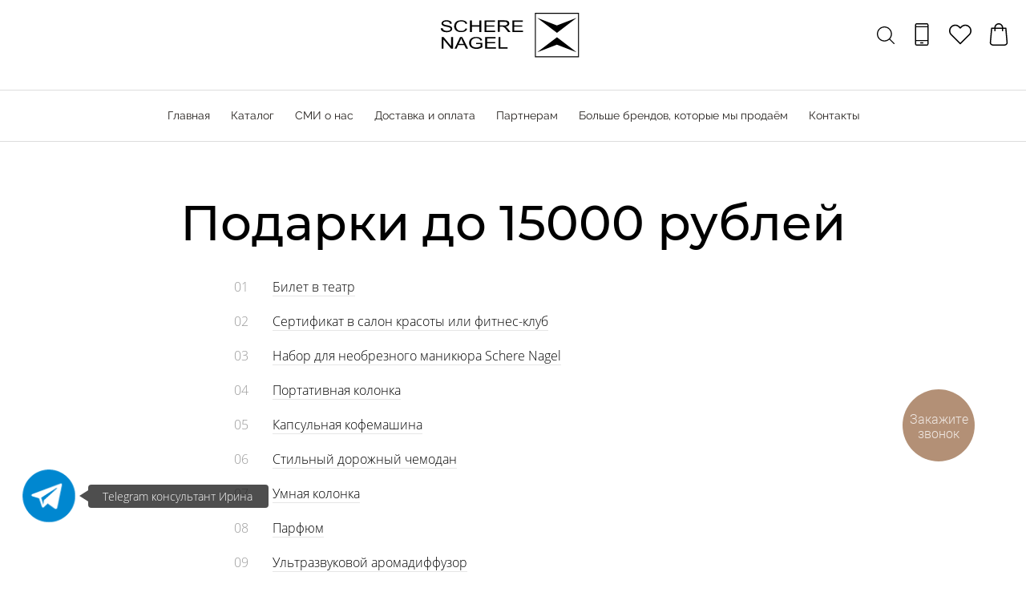

--- FILE ---
content_type: text/plain
request_url: https://www.google-analytics.com/j/collect?v=1&_v=j102&a=1525935445&t=pageview&_s=1&dl=https%3A%2F%2Fscherenagel.com%2Fblog%2Fpodarki-do-15000-rubley&ul=en-us%40posix&sr=1280x720&vp=1280x720&_u=YEBAAEABAAAAACAAI~&jid=770445753&gjid=811982991&cid=1397210128.1769261064&tid=UA-189361899-1&_gid=593572117.1769261064&_r=1&_slc=1&gtm=45He61m0n81WTXQ7XMza200&gcd=13l3l3l3l1l1&dma=0&tag_exp=103116026~103200004~104527906~104528501~104684208~104684211~105391253~115616985~115938465~115938469~116682876~117041587~117223559&z=113254271
body_size: -451
content:
2,cG-KDVWZ5KGW0

--- FILE ---
content_type: image/svg+xml
request_url: https://scherenagel.com/images/009/151/821/9151821/original/SNshortlongversions.svg
body_size: 2025
content:
<?xml version="1.0" encoding="utf-8"?>
<!-- Generator: Adobe Illustrator 23.0.2, SVG Export Plug-In . SVG Version: 6.00 Build 0)  -->
<svg version="1.1" id="Слой_1" xmlns="http://www.w3.org/2000/svg" xmlns:xlink="http://www.w3.org/1999/xlink" x="0px" y="0px"
	 viewBox="0 0 199.6 73.3" style="enable-background:new 0 0 199.6 73.3;" xml:space="preserve">
<style type="text/css">
	.st0{fill-rule:evenodd;clip-rule:evenodd;fill:#FFFFFF;}
	.st1{fill-rule:evenodd;clip-rule:evenodd;}
</style>
<rect x="130.8" y="11.1" class="st0" width="51.4" height="51.4"/>
<path d="M182.7,63h-52.5V10.5h52.5V63z M131.3,61.9h50.3V11.7h-50.3V61.9z"/>
<polygon class="st1" points="132.9,16.4 156.5,34.1 179.9,16.4 156.4,25.3 "/>
<polygon class="st1" points="132.9,57.1 156.5,39.4 179.9,57.1 156.4,48.2 "/>
<path d="M41.1,39.1l-6.6,13.7h2.4l1.9-4.2H46l2,4.2h2.6l-7-13.7H41.1z M39.5,47.2l1.9-4c0.4-0.9,0.7-1.7,0.9-2.6
	c0.3,0.7,0.7,1.7,1.2,2.8l1.8,3.8H39.5z"/>
<polygon points="30.4,49.9 21.4,39.1 19.1,39.1 19.1,52.9 21.3,52.9 21.3,42.1 30.3,52.9 32.6,52.9 32.6,39.1 30.4,39.1 "/>
<path d="M21.4,32.9c1,0.4,2.3,0.5,3.9,0.5c1.2,0,2.3-0.2,3.3-0.5c1-0.4,1.7-0.9,2.3-1.5c0.5-0.6,0.8-1.3,0.8-2.1
	c0-0.7-0.2-1.4-0.7-2c-0.5-0.6-1.2-1-2.2-1.4c-0.7-0.2-2-0.5-3.8-0.9c-1.8-0.3-3-0.7-3.4-1c-0.4-0.3-0.7-0.7-0.7-1.2
	c0-0.6,0.3-1.1,0.9-1.5c0.6-0.4,1.6-0.6,3-0.6c1.3,0,2.3,0.2,3,0.7c0.7,0.4,1.1,1.1,1.2,2l2.2-0.1c0-0.8-0.3-1.5-0.8-2.2
	c-0.5-0.6-1.3-1.1-2.2-1.4c-1-0.3-2.1-0.5-3.4-0.5c-1.2,0-2.2,0.2-3.1,0.5c-0.9,0.3-1.7,0.8-2.1,1.4c-0.5,0.6-0.7,1.2-0.7,1.9
	c0,0.6,0.2,1.2,0.6,1.7c0.4,0.5,1,0.9,1.8,1.3c0.6,0.3,1.7,0.6,3.3,0.9c1.6,0.3,2.6,0.5,3.1,0.7c0.7,0.2,1.2,0.5,1.5,0.8
	c0.3,0.3,0.5,0.7,0.5,1.1c0,0.4-0.2,0.8-0.5,1.2c-0.3,0.4-0.8,0.6-1.5,0.8c-0.7,0.2-1.4,0.3-2.3,0.3c-1,0-1.9-0.1-2.6-0.4
	c-0.8-0.3-1.4-0.6-1.7-1.1c-0.4-0.4-0.6-1-0.7-1.7L18,28.8c0,0.9,0.3,1.7,0.9,2.5C19.5,32,20.3,32.5,21.4,32.9"/>
<path d="M46.6,30.5c-0.4,0.4-0.9,0.7-1.6,1c-0.7,0.2-1.5,0.4-2.4,0.4c-1,0-1.9-0.1-2.7-0.4c-0.8-0.3-1.4-0.6-1.8-1
	c-0.5-0.4-0.8-0.9-1.1-1.4c-0.3-0.6-0.5-1.3-0.6-2.1c0,0,0,0,0,0c0-0.2,0-0.5,0-0.7c0-0.2,0-0.4,0-0.6c0,0,0,0,0,0
	c0-0.2,0-0.4,0.1-0.6c0.1-0.6,0.3-1.1,0.5-1.7c0.3-0.5,0.6-0.9,1.1-1.4c0.5-0.4,1.1-0.7,1.8-1c0.8-0.3,1.7-0.4,2.7-0.4
	c0.9,0,1.6,0.1,2.4,0.4c0.7,0.2,1.3,0.6,1.6,1c0.4,0.4,0.7,0.9,1,1.6l2-0.4c-0.3-0.9-0.7-1.7-1.3-2.2c-0.6-0.6-1.4-1-2.4-1.3
	c-1-0.3-2.1-0.5-3.4-0.5c-1.7,0-3.2,0.3-4.5,0.8c-1.3,0.6-2.3,1.4-3,2.6c-0.5,0.8-0.8,1.7-0.9,2.5c0,0,0,0,0,0c0,0.3-0.1,0.7-0.1,1
	c0,0,0,0,0,0.1s0,0,0,0.1c0,0.2,0,0.3,0,0.4c0,0.2,0,0.3,0,0.5c0,0.1,0,0.2,0,0.3c0,0,0,0,0,0c0.2,0.9,0.5,1.7,0.9,2.4
	c0.7,1.2,1.7,2,3,2.6c1.3,0.6,2.8,0.8,4.5,0.8c1.2,0,2.4-0.2,3.4-0.5c1-0.3,1.8-0.8,2.4-1.3c0.6-0.6,1-1.3,1.3-2.2l-2-0.4
	C47.3,29.6,46.9,30.1,46.6,30.5"/>
<polygon points="52.8,19.5 52.8,33.2 55.1,33.2 55.1,26.7 64,26.7 64,33.2 66.3,33.2 66.3,19.5 64,19.5 64,25.1 55.1,25.1 
	55.1,19.5 "/>
<path d="M96.3,27.6c-0.3-0.2-0.8-0.5-1.4-0.7c1.6-0.2,2.9-0.6,3.6-1.3c0.8-0.7,1.2-1.5,1.2-2.5c0-0.8-0.2-1.4-0.7-2.1
	c-0.5-0.6-1.1-1.1-1.9-1.3c-0.8-0.2-2-0.4-3.5-0.4h-7.6v13.7h2.3v-6.1l2.6,0c0.6,0,1,0,1.3,0.1c0.3,0.1,0.7,0.2,1,0.4
	c0.3,0.2,0.7,0.5,1.1,0.9c0.4,0.4,1,1.1,1.6,1.9l2.3,2.9h2.9l-3-3.7C97.6,28.7,97,28.1,96.3,27.6 M93.2,25.5h-4.9V21h5.4
	c1.3,0,2.2,0.2,2.8,0.6c0.6,0.4,0.9,1,0.9,1.6c0,0.4-0.2,0.9-0.5,1.2c-0.3,0.4-0.7,0.7-1.3,0.8C95,25.4,94.2,25.5,93.2,25.5"/>
<path d="M60.4,47.5h5V50c-0.5,0.3-1.2,0.7-2.1,1c-0.9,0.3-1.9,0.5-2.9,0.5c-1.1,0-2.2-0.2-3.2-0.6c-1-0.4-1.8-1-2.3-1.8
	c-0.5-0.8-0.8-1.8-0.8-3.1c0-1,0.2-1.9,0.7-2.8c0.3-0.5,0.6-0.9,1.1-1.4c0.5-0.4,1.1-0.7,1.8-1c0.8-0.3,1.7-0.4,2.7-0.4
	c0.9,0,1.6,0.1,2.4,0.4c0.7,0.2,1.3,0.6,1.6,1c0.4,0.4,0.7,1,1,1.6l2-0.4c-0.3-0.9-0.7-1.7-1.3-2.2c-0.6-0.6-1.4-1-2.4-1.3
	c-1-0.3-2.1-0.5-3.4-0.5c-1.7,0-3.2,0.3-4.5,0.8c-1.3,0.6-2.3,1.4-3,2.6c-0.7,1.2-1.1,2.4-1.1,3.7c0,1.3,0.4,2.6,1.1,3.7
	c0.7,1.1,1.7,1.9,3.1,2.5c1.4,0.6,2.9,0.9,4.6,0.9c1.2,0,2.5-0.2,3.6-0.5c1.2-0.4,2.3-0.9,3.4-1.6v-5.1l-7.3,0V47.5z"/>
<polygon points="105.6,31.6 105.6,26.9 115.1,26.9 115.1,25.3 105.6,25.3 105.6,21.1 115.7,21.1 115.7,19.5 103.4,19.5 103.4,33.2 
	116.1,33.2 116.1,31.6 "/>
<polygon points="89.1,39.1 86.9,39.1 86.9,52.9 97.6,52.9 97.6,51.2 89.1,51.2 "/>
<polygon points="73.3,46.6 82.8,46.6 82.8,45 73.3,45 73.3,40.8 83.4,40.8 83.4,39.1 71,39.1 71,52.9 83.8,52.9 83.8,51.2 
	73.3,51.2 "/>
<polygon points="82.9,31.6 72.4,31.6 72.4,26.9 81.8,26.9 81.8,25.3 72.4,25.3 72.4,21.1 82.5,21.1 82.5,19.5 70.1,19.5 70.1,33.2 
	82.9,33.2 "/>
<rect x="372.7" y="12.2" class="st0" width="51.4" height="51.4"/>
<path d="M424.6,64.1h-52.5V11.6h52.5V64.1z M373.2,63h50.3V12.8h-50.3V63z"/>
<polygon class="st1" points="374.8,17.5 398.3,35.2 421.8,17.5 398.3,26.4 "/>
<polygon class="st1" points="374.8,58.2 398.3,40.5 421.8,58.2 398.3,49.3 "/>
<polygon points="355,42 342.3,26.8 339,26.8 339,46.1 342.1,46.1 342.1,30.9 354.8,46.1 358,46.1 358,26.8 355,26.8 "/>
<path d="M317.7,45.7c1.5,0.5,3.3,0.8,5.5,0.8c1.7,0,3.3-0.3,4.6-0.8c1.4-0.5,2.4-1.2,3.2-2.1c0.7-0.9,1.1-1.9,1.1-2.9
	c0-1-0.3-2-1-2.8c-0.7-0.8-1.7-1.4-3.1-2c-1-0.4-2.8-0.8-5.3-1.2c-2.6-0.5-4.2-0.9-4.8-1.4c-0.6-0.4-0.9-1-0.9-1.7
	c0-0.8,0.4-1.5,1.3-2.1c0.9-0.6,2.3-0.9,4.2-0.9c1.9,0,3.3,0.3,4.2,0.9c1,0.6,1.5,1.5,1.7,2.8l3.1-0.2c-0.1-1.1-0.5-2.2-1.2-3
	c-0.7-0.9-1.8-1.6-3.2-2c-1.4-0.5-2.9-0.7-4.7-0.7c-1.6,0-3.1,0.2-4.4,0.7c-1.3,0.4-2.3,1.1-3,1.9c-0.7,0.8-1,1.8-1,2.7
	c0,0.9,0.3,1.7,0.8,2.4c0.6,0.7,1.4,1.3,2.6,1.8c0.9,0.4,2.4,0.8,4.7,1.2c2.2,0.4,3.6,0.7,4.3,0.9c1,0.3,1.7,0.7,2.2,1.1
	c0.4,0.5,0.7,1,0.7,1.6c0,0.6-0.2,1.1-0.7,1.7c-0.5,0.5-1.2,0.9-2.1,1.2c-0.9,0.3-2,0.4-3.2,0.4c-1.4,0-2.6-0.2-3.7-0.6
	c-1.1-0.4-1.9-0.9-2.4-1.5c-0.5-0.6-0.9-1.4-1-2.4l-3,0.2c0,1.3,0.5,2.5,1.3,3.5C315.1,44.4,316.2,45.2,317.7,45.7"/>
</svg>
